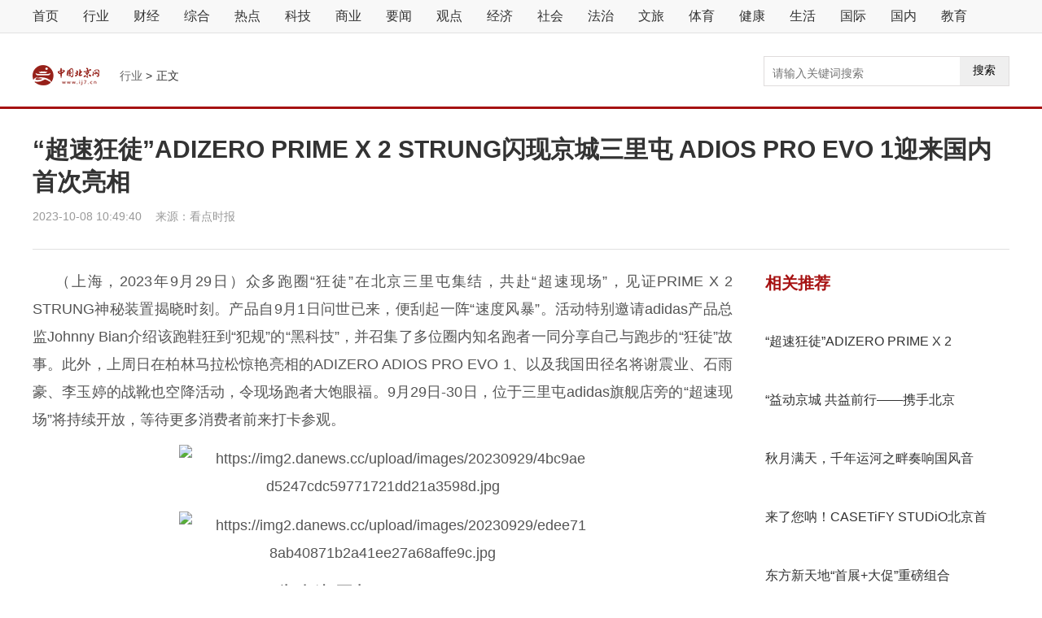

--- FILE ---
content_type: text/html
request_url: http://www.ij7.cn/hy/2023/1008/169188.html
body_size: 12305
content:
<!DOCTYPE html>
<html>
<head>
    <meta charset="UTF-8">
    <meta http-equiv="Content-Type" content="text/html; charset=utf-8" />
    <title>“超速狂徒”ADIZERO PRIME X 2 STRUNG闪现京城三里屯 ADIOS PRO EVO 1迎来国内首次亮相 - 中国北京网</title>
    <meta name="description" content="（上海，2023年9月29日）众多跑圈&ldquo;狂徒&rdquo;在北京三里屯集结，共赴&ldquo;..." />
    <meta name="keywords" content="明天网" />
    <link rel="stylesheet" href="http://www.cjcnn.com/static_3/css/neat_2.css">
    <link rel="stylesheet" href="http://www.cjcnn.com/static_3/css/dom_2.css">
    <script src="http://www.cjcnn.com/static_3/js/jquery.min.js"></script>
    <link rel="shortcut icon" type="image/x-icon" href="http://www.cjcnn.com/static_3/logo/ico_ij7.png"/>
    <base target="_blank">
</head>
<body>
<!-- 头部 -->
<div class="header" style="border-bottom: 3px solid #A61111;">
    <div class="navBox">
        <ul class="nav">
            <li class="first"><a href="http://www.ij7.cn/?b=0" target="_blank">首页</a></li>
                                    <li><a href="http://www.ij7.cn/hy/" target="_blank">行业</a></li>
                        <li><a href="http://www.ij7.cn/cj/" target="_blank">财经</a></li>
                        <li><a href="http://www.ij7.cn/zh/" target="_blank">综合</a></li>
                        <li><a href="http://www.ij7.cn/rd/" target="_blank">热点</a></li>
                        <li><a href="http://www.ij7.cn/kj/" target="_blank">科技</a></li>
                        <li><a href="http://www.ij7.cn/sy/" target="_blank">商业</a></li>
                        <li><a href="http://www.ij7.cn/yaowen/" target="_blank">要闻</a></li>
                        <li><a href="http://www.ij7.cn/guandian/" target="_blank">观点</a></li>
                        <li><a href="http://www.ij7.cn/jingji/" target="_blank">经济</a></li>
                        <li><a href="http://www.ij7.cn/shehui/" target="_blank">社会</a></li>
                        <li><a href="http://www.ij7.cn/fazhi/" target="_blank">法治</a></li>
                        <li><a href="http://www.ij7.cn/wenlv/" target="_blank">文旅</a></li>
                        <li><a href="http://www.ij7.cn/tiyu/" target="_blank">体育</a></li>
                        <li><a href="http://www.ij7.cn/jiankang/" target="_blank">健康</a></li>
                        <li><a href="http://www.ij7.cn/shenghuo/" target="_blank">生活</a></li>
                        <li><a href="http://www.ij7.cn/guoji/" target="_blank">国际</a></li>
                        <li><a href="http://www.ij7.cn/guonei/" target="_blank">国内</a></li>
                        <li><a href="http://www.ij7.cn/jiaoyu/" target="_blank">教育</a></li>
                                </ul>
    </div>
    <div class="head">
        <!-- logo -->
        <div class="logo"> <a href="http://www.ij7.cn/?b=0"> <img src="http://www.cjcnn.com/static_3/logo/logo_ij7_1.png" alt="logo"> </a> </div>
        <ul>
            <li> <a href="http://www.ij7.cn/hy/" target="_blank"> 行业</a> > </li>
            <li> 正文 </li>
        </ul>

        <div class="searchdiv">
            <form action="http://www.duosou.net/" method="get" target="_blank">
                <input type="text" class="searchinput" name="keyword" id="keyword" placeholder="请输入关键词搜索" onfocus="autofocuss()" autocomplete="off">
                <button class="btnsearch">搜索</button>
            </form>
        </div>
        <style>
            .searchdiv {width: 300px;height: 35px;border: 1px solid #dfdcdc;position: relative;float: right;top: 27.5px;}
            .searchinput {border: 0px;outline: none;padding: 12px 0px 0 10px;width: 86%;overflow: hidden;}
            .searchlabel {position: absolute;left: 10px;top: 6px;white-space: nowrap;cursor: text;color: #ccc;}
            .btnsearch {width: 20%;height: 35px;display: block;position: absolute;top: 0px;right: 0;border: 0px;cursor: pointer;}
            .con{text-indent: 2em;}
            .con img{max-width: 500px !important;height: auto !important;margin: auto;display: block;}
            .content ul.newslists li .title h3{line-height: 20px;}
            .weixinfx{width: 30px;height: 30px;position: absolute;right: 10px;top: 20px;display: none;cursor: pointer;}
            .weixinfx img{width: 100%;height: 100%;}
            #CuPlayer:hover .weixinfx{display: block;}
            .wx2wm{background-color: #000;width: 300px;height: 300px;position: absolute;left: 50%;top:40px;cursor: pointer;margin-left:-150px;z-index: 9;display: none;opacity: 0.8;}
            .wx2wm span{margin-top: 20px;width: 100%;display: inline-block;text-align: center;color:#ccc;font-size: 14px;padding-bottom: 20px;}
            .wx2wm img{display: block;margin: 0 auto;width: 110px!important;height: 110px!important;}
            .mzsm{font-size: 16px;line-height: 26px;color: #555;word-wrap: break-word;text-align: justify;padding: 13px 0;margin-top: 30px;}
        </style>
    </div>
</div>
<!-- 头部 end -->
<div class="content Sidebar">
    <div class="topBox">
        <h1>“超速狂徒”ADIZERO PRIME X 2 STRUNG闪现京城三里屯 ADIOS PRO EVO 1迎来国内首次亮相</h1>
        <div class="timeBox"> <span class="time">2023-10-08 10:49:40</span> <span class="source">来源：<a>看点时报</a></span>

        </div>
    </div>
    <div class="leftCon">
        <div class="con" style="text-indent: 2em;">
            <script type="text/javascript" src="http://www.cjcnn.com/static_3/js/swfobject.js"></script>
            <script type="text/javascript" src="http://www.cjcnn.com/static_3/js/action.js" ></script>

            <!--酷播v4.0列表免费版 代码开始-->
            <p>（上海，2023年9月29日）众多跑圈“狂徒”在北京三里屯集结，共赴“超速现场”，见证PRIME X 2 STRUNG神秘装置揭晓时刻。产品自9月1日问世已来，便刮起一阵“速度风暴”。活动特别邀请adidas产品<span class="keyword">总监Johnny Bian介绍该跑鞋狂到“犯规”的“黑科技”，并召集了多位圈内知名跑者一同分享自己与跑步的“狂徒”故事。此外，上周日在柏林马拉松惊艳亮相的ADIZERO ADIOS PRO <span class="keyword">EVO 1、以及我国田径名将谢震业、石雨豪、李玉婷的战靴也空降活动，令现场跑者大饱眼福。9月29日-30日，位于三里屯adidas旗舰店旁的“超速现场”将持续开放，等待更多消费者前来打卡参观。</p><p style="text-align: center;"><img alt="https://img2.danews.cc/upload/images/20230929/4bc9aed5247cdc59771721dd21a3598d.jpg" src="https://img2.danews.cc/upload/images/20230929/4bc9aed5247cdc59771721dd21a3598d.jpg"/></p><p style="text-align: center;"><img alt="https://img2.danews.cc/upload/images/20230929/edee718ab40871b2a41ee27a68affe9c.jpg" src="https://img2.danews.cc/upload/images/20230929/edee718ab40871b2a41ee27a68affe9c.jpg"/></p><p><strong>ADIZERO PRIME X 2 STRUNG：为“超速”而生</strong></p><p>9月28日下午2点20分，ADIZERO PRIME X 2 STRUNG“超速”现场媒体日活动正式开始。时间静止、大幕落下，活动主装置终于揭开其神秘面纱，专为“超速”而生的ADIZERO PRIME X 2 STRUNG迎来了“破晓”时刻。由数十根红线牵引着的“超速狂徒”好似在半空悬浮，下方是向众多跑者征集来的百只ADIZERO系列旧鞋。装置利用红线将跑者旧鞋、ADIZERO PRIME X 2 STRUNG以及品牌标志串联，呼应该产品在研发阶段对于ADIZERO系列跑鞋实验数据的结合和应用。</p><p style="text-align: center;"><img alt="https://img2.danews.cc/upload/images/20230929/d876963b66af256da60d71aaff3c3309.jpg" src="https://img2.danews.cc/upload/images/20230929/d876963b66af256da60d71aaff3c3309.jpg"/></p><p style="text-align: center;"><img alt="https://img2.danews.cc/upload/images/20230929/63e01c9ff3819fdaf0717918920639fb.jpg" src="https://img2.danews.cc/upload/images/20230929/63e01c9ff3819fdaf0717918920639fb.jpg"/></p><p>这双搭载“3+2”颠覆<span class="keyword">性中底结构的“超速狂徒”集结“狂劲推”、“狂轻弹”、“狂贴合”三大属<span class="keyword">性，实现缓冲力劲升24%、回弹劲升8%的革新突破。活动特别邀请到了adidas产品<span class="keyword">总监向现场跑者一同分享产品背后的故事。</p><p style="text-align: center;"><img alt="https://img2.danews.cc/upload/images/20230929/8734f996fec8062c4fd26d6a20467bd2.jpg" src="https://img2.danews.cc/upload/images/20230929/8734f996fec8062c4fd26d6a20467bd2.jpg"/></p><p>与AIDZERO PRIME X 2 STRUNG同步上新的还有“万金油”ADIZERO BOSTON 12、“纪录粉碎机”ADIZERO ADIOS PRO 3等ADIZERO系列的多款新配色。前者加持有LIGHTSTRIKE PRO、LIGHTSTRIKE 2.0双层泡棉，以及ENERGYRODS 2.0全掌一体式能量玻纤柱，助力跑者放胆备赛。后者不仅在发售前五个月内助力运动员摘得三大马拉松关键头衔，更是“破纪录成瘾”——在一年多时间里助力运动员连破6次世界纪录。</p><p style="text-align: center;"><img alt="https://img2.danews.cc/upload/images/20230929/ff36ecfc008239a998e6df576e2eb5d7.jpg" src="https://img2.danews.cc/upload/images/20230929/ff36ecfc008239a998e6df576e2eb5d7.jpg"/></p><p><strong>ADIOS PRO <span class="keyword">EVO 1国内首秀 田径名将战靴空降现场</strong></p><p>此次活动的又一亮点便是100只来自跑者的ADIZERO系列旧鞋。这些“老朋友”都承载着跑者的独家记忆，其中有4位跑者的旧鞋故事在陈列<span class="keyword">台上进行了展出。无论是争夺荣誉、创造PB，还是共同开启人生新阶段，跑者与ADIZERO旧鞋之间的深厚情谊令人动容。</p><p style="text-align: center;"><img alt="https://img2.danews.cc/upload/images/20230929/2b93f4347e1c193b52bc8d8e8a80648d.jpg" src="https://img2.danews.cc/upload/images/20230929/2b93f4347e1c193b52bc8d8e8a80648d.jpg"/></p><p>除素人跑者旧鞋外，活动还迎来了ADIZERO ADIOS PRO <span class="keyword">EVO 1在国内的首次亮相。该产品自问世以来力求连战连捷，先是助力肯尼亚名将Peres Jepchirchir摘得2023英国大北跑桂冠；随后又帮助Tigist Assefa在柏林马拉松成功卫冕，将原有女子马拉松世界纪录提高2分11秒，并正式宣告人类女子全马进入“211”时代。该跑鞋138g（UK8.5）的重量也向外界展示了竞速跑鞋轻量化的未来。</p><p style="text-align: center;"><img alt="https://img2.danews.cc/upload/images/20230929/5ec0b6ebeab5e4d9f667afa86fe8b28c.jpg" src="https://img2.danews.cc/upload/images/20230929/5ec0b6ebeab5e4d9f667afa86fe8b28c.jpg"/></p><p>除此之外，我国田径名将谢震业、石雨豪和李玉婷的战靴也在活动中进行了展出。2019年，谢震业在国际田联钻石联赛中以19.88的成绩缔造了新亚洲纪录。当时，他上脚的ADIZERO PRIME SP2空降现场，吸引众多“狂徒”拍照打卡。石雨豪的战靴ADIZERO LONG JUMP既见证了他个人最好成绩，也陪伴他度过了艰难的伤病康复期。陈列中ADIZERO PRIME SP2这双战靴也赋予了李玉婷力量，她曾在遭遇伤病时深情流露“与其说穿上它会跑多快，不如说我多想快点穿上它。”</p><p style="text-align: center;"><img alt="https://img2.danews.cc/upload/images/20230929/3e4259fb79ad52d833911db1a579f0a5.jpg" src="https://img2.danews.cc/upload/images/20230929/3e4259fb79ad52d833911db1a579f0a5.jpg"/></p><p><strong>“狂徒”分享精彩纷呈 多样玩法打卡“超速现场”</strong></p><p>“狂徒基因”分享会特别邀请到三位跑圈知名“狂徒”：老张的鞋、不惑跑者-佳哥、跑者小艺博士，登<span class="keyword">台分享他们的“狂徒”故事。“装备狂”老张的鞋亲身体验<span class="keyword"><span class="keyword">近千双鞋，不言其他，只为热爱。“纪录狂”不惑跑者-佳哥即便面对跟腱断裂的严重伤病，依然选择踏上跑道重新出发，并用纹身纪录每一次PB。对于即将到来的北京马拉松，他将向国一的目标发起冲击。跑者小艺博士始终秉持对跑步的热情和态度，她曾奔跑15公里去民政局领证。跑步于她，就是生活。正如她所言“我为跑步而生。”</p><p style="text-align: center;"><img alt="https://img2.danews.cc/upload/images/20230929/7024fe96496d9010e838b9f2ae4bb198.jpg" src="https://img2.danews.cc/upload/images/20230929/7024fe96496d9010e838b9f2ae4bb198.jpg"/></p><p>活动还设有三大“证据”现场供“狂徒”打卡解密：“狂徒”影像、“超速”残影以及“超速”线索。到场“狂徒”既可以手持ADIZERO PRIME X 2STUNG体验专属“美式监狱风”照片，还可以亲自上脚体验产品，获取自己的“超速”残影。此外，“狂徒”可以利用现场道具进行手工DIY，共同绘制“超速”线索墙。</p><p style="text-align: center;"><img alt="https://img2.danews.cc/upload/images/20230929/e3ba775c5ca3403d3f84bd3f47e27b79.jpg" src="https://img2.danews.cc/upload/images/20230929/e3ba775c5ca3403d3f84bd3f47e27b79.jpg"/></p><p style="text-align: center;"><img alt="https://img2.danews.cc/upload/images/20230929/712b458039a0857be66d7dcaf89ed41a.jpg" src="https://img2.danews.cc/upload/images/20230929/712b458039a0857be66d7dcaf89ed41a.jpg"/></p><p style="text-align: center;"><img alt="https://img2.danews.cc/upload/images/20230929/052af45ae5d953389f3808a6c736716c.jpg" src="https://img2.danews.cc/upload/images/20230929/052af45ae5d953389f3808a6c736716c.jpg"/></p><p>“超速现场”将于9月29号-30号持续开放，具体时间如下：10：30-21：00，欢迎更多消费者前来打卡体验！</p><p>更多活动现场图片素材请点击以下链接获取：https://pan.baidu.com/s/17GuPfjQ54jBJNR4Q05p9rQ?pwd=1234【提取码: 1234】</p><p><strong>关于ADIZERO</strong></p><p>ADIZERO的传奇故事始于2008年的柏林，彼时“长跑皇帝”格布雷塞拉西穿着ADIZERO ADIOS第一代出战，打破了自己的马拉松世界纪录，并成为了人类历<span class="keyword">史上首个突破马拉松比赛2小时04分大关的人。在这场载入史册的比赛中，ADIZERO ADIOS开始为世人所熟知，在跑鞋领域崭露头角。在那传奇之日的此后十年间，ADIZERO陆续推出了ADIZERO ADIOS PRO 2、ADIZERO BOSTON 10、ADIZERO PRIME X、ADIZERO TAKUMI SEN 8、ADIZERO ADIOS PRO 3、ADIZERO PRIME X STRUNG、ADIZERO SL、ADIZERO TAKUMI SEN 9、ADIZERO BOSTON 12、ADIZERO ADIOS 8、ADIZERO PRIME X 2 STRUNG以及最新的ADIOS PRO <span class="keyword">EVO1。</p><p><strong>关于阿迪达斯跑步</strong></p><p>阿迪达斯跑步专注于研发创新科技以帮助跑者提升运动表现。其于2013年推出的BOOST科技，不仅改变了跑步行业，也巩固了阿迪达斯在跑步品类中的地位。如今，阿迪达斯已为全球跑者推出一系列优良的专业跑鞋，如ADIZERO、ULTRABOOST、adidas 4D等系列产品等均为跑者带来良好的跑步体验。获取更多阿迪达斯跑步资讯，可上新浪<span class="keyword">微博关注@adidas及@adidasRunning，或关注adidas官方<span class="keyword">微信公众号。</p><p><strong>关于阿迪达斯官方APP</strong></p><p>阿迪达斯官方APP是阿迪达斯专为颠覆尖货购物体验而打造的手机购物应用程序，消费者可于阿迪达斯官方APP内掌握运动尖货的一手发售信息，实现“抢先预约 高调炫鞋”。消费者使用阿迪达斯官方APP内的搜索框，可以一键拍照了解产品信息。</p><p>
 
	</p><p style="color:#000;font-weight: bold;font-size: 15px;"><br/></p>                        <div> <span class="responsible_editor"> 责任编辑：{ij7} </span> </div>
            <link href="http://www.cjcnn.com/static_3/css/flip.css" rel="stylesheet" type="text/css">
        </div>

        <!-- B通栏 -->
        <div class="ad mt30">
                    </div>

        <!-- 为你推荐 -->
        <ul class="newslists mt20">
            <h2>
                <span>为您推荐</span>
            </h2>

                        <li>
                <div class="img">
                    <img src="https://img2.danews.cc/upload/images/20230929/4bc9aed5247cdc59771721dd21a3598d.jpg" alt="">
                </div>
                <div class="title">
                    <h3><a href="http://www.ij7.cn/hy/2023/1008/169188.html" target="_blank">“超速狂徒”ADIZERO PRIME X 2 STRUNG闪现京城三里屯 ADIOS PRO EVO 1迎来国内首次亮相</a></h3>
                    <span class="keybox">
						（上海，2023年9月29日）众多跑圈&ldquo;狂徒&rdquo;在北京三里屯集结，共赴&ldquo;   
					</span>
                </div>
            </li>
                                    <li>
                <div class="title" style="width: auto;">
                    <h3><a href="http://www.ij7.cn/hy/2023/1005/169171.html" target="_blank">培养复合型人才，优路教育发挥职业教育力量</a></h3>
                    <span class="keybox">
						近日，深圳六部门印发《加强现代建筑业人才队伍建设助力行业高质量   
					</span>
                </div>
            </li>
                                    <li>
                <div class="title" style="width: auto;">
                    <h3><a href="http://www.ij7.cn/hy/2023/0930/169155.html" target="_blank">月满京城，情系中华 北京市通州区亲子游园会、运河游船夜游会精彩不断</a></h3>
                    <span class="keybox">
						9月29日至10月1日，2023&ldquo;遇见&middot;运河&rdquo;城市探访系列活动之&ldquo;FUN享时   
					</span>
                </div>
            </li>
                                    <li>
                <div class="img">
                    <img src="https://qnimg.meijiedaka.com/upload/images/20230929/5cbc7aa9386736e8efc5b7ea9a4e3270.png" alt="">
                </div>
                <div class="title">
                    <h3><a href="http://www.ij7.cn/hy/2023/0929/169134.html" target="_blank">“益动京城 共益前行——携手北京体彩益起助学”  走进光爱学校活动圆满结束</a></h3>
                    <span class="keybox">
						9月28日下午，北京市体育彩票管理中心在顺义光爱学校开展了&ldquo;益动京   
					</span>
                </div>
            </li>
                                    <li>
                <div class="title" style="width: auto;">
                    <h3><a href="http://www.ij7.cn/hy/2023/0928/169102.html" target="_blank">中秋国庆聚会“新”模式，一站式吃喝玩乐洗尽在北京水裹汤泉！</a></h3>
                    <span class="keybox">
						北京水裹汤泉一站式吃喝玩乐洗到底是什么神仙生活丰腴的大闸蟹膏肥   
					</span>
                </div>
            </li>
                                    <li>
                <div class="img">
                    <img src="http://www.xnnews.com.cn/zxsd25178/zx/202309/W020230928357854760381.png" alt="">
                </div>
                <div class="title">
                    <h3><a href="http://www.ij7.cn/hy/2023/0928/169081.html" target="_blank">秋月满天，千年运河之畔奏响国风音乐盛宴</a></h3>
                    <span class="keybox">
						秋月满天秋水长，千年运河古曲扬。9月27日晚，由北京市通州区文化和   
					</span>
                </div>
            </li>
                                    <li>
                <div class="img">
                    <img src="https://img.cnmtpt.com/UEditor/Picfile/20230927/6383142982510810203771589.png" alt="">
                </div>
                <div class="title">
                    <h3><a href="http://www.ij7.cn/hy/2023/0927/169068.html" target="_blank">来了您呐！CASETiFY STUDiO北京首店，正式登陆三里屯太古里！</a></h3>
                    <span class="keybox">
						(2023年9月27日)CASETiFY STUDiO &ldquo;城市巡玩&rdquo; 新一站&mdash;&mdash;北京正   
					</span>
                </div>
            </li>
                                    <li>
                <div class="img">
                    <img src="https://aliypic.oss-cn-hangzhou.aliyuncs.com/Uploadfiles/20230926/2023092610460934.001.png" alt="">
                </div>
                <div class="title">
                    <h3><a href="http://www.ij7.cn/hy/2023/0926/169023.html" target="_blank">东方新天地“首展+大促”重磅组合 带热国庆长假消费</a></h3>
                    <span class="keybox">
						摘要：中秋+国庆，即将迎来连续8天的长假，伴随着对这个&ldquo;PLUS版黄   
					</span>
                </div>
            </li>
                                    <li>
                <div class="img">
                    <img src="http://www.meitihuiclub.com/uploads/image/20230925/1695624009159068.png" alt="">
                </div>
                <div class="title">
                    <h3><a href="http://www.ij7.cn/hy/2023/0925/169016.html" target="_blank">华德眼科：白内障拖延不治可能带来什么危害？</a></h3>
                    <span class="keybox">
						白内障是指晶状体透明度降低或者颜色改变所导致的光学质量下降的退   
					</span>
                </div>
            </li>
                                    <li>
                <div class="img">
                    <img src="http://zl.yisouyifa.com/ueditor/php/upload/image/20230925/1695610879132255.png" alt="">
                </div>
                <div class="title">
                    <h3><a href="http://www.ij7.cn/hy/2023/0925/169013.html" target="_blank">2023小红书百万竞钓赛京津冀邀请赛盛大开启，再度迎来钓手争霸</a></h3>
                    <span class="keybox">
						体育界有乒乓天团，文学界有作家天团，外交界有外交天团&hellip;&hellip;这些天   
					</span>
                </div>
            </li>
                                    <li>
                <div class="img">
                    <img src="https://aliypic.oss-cn-hangzhou.aliyuncs.com/Uploadfiles/20230922/2023092214240824.001.png" alt="">
                </div>
                <div class="title">
                    <h3><a href="http://www.ij7.cn/hy/2023/0924/169003.html" target="_blank">首届家国情怀主题微电影文化艺术盛典开幕</a></h3>
                    <span class="keybox">
						两弹一星铸国魂,家国情怀中国梦。2023年9月21日,由中华人民共和国国   
					</span>
                </div>
            </li>
                                    <li>
                <div class="img">
                    <img src="https://aliypic.oss-cn-hangzhou.aliyuncs.com/Uploadfiles/20230923/2023092314312987.001.jpeg" alt="">
                </div>
                <div class="title">
                    <h3><a href="http://www.ij7.cn/hy/2023/0923/168999.html" target="_blank">促进家校合作 澳门国际学校举办课程之夜</a></h3>
                    <span class="keybox">
						澳门国际学校（TIS）于9月14日及21日在校内举办面向家长的「课程之   
					</span>
                </div>
            </li>
                                    <li>
                <div class="img">
                    <img src="https://aliypic.oss-cn-hangzhou.aliyuncs.com/Uploadfiles/20230922/2023092209155095.001.jpeg" alt="">
                </div>
                <div class="title">
                    <h3><a href="http://www.ij7.cn/hy/2023/0922/168967.html" target="_blank">“九曲回响·武夷山国家公园电音节”激情上演！音乐盛宴带你感受武夷山的无限魅力</a></h3>
                    <span class="keybox">
						9月21日上午，由福建省文化和旅游厅、南平市人民政府主办的&ldquo;清新福   
					</span>
                </div>
            </li>
                                    <li>
                <div class="img">
                    <img src="http://img.toumeiw.cn/upload/doc/20230920/650a7e01920d5.png" alt="">
                </div>
                <div class="title">
                    <h3><a href="http://www.ij7.cn/hy/2023/0921/168957.html" target="_blank">点亮京城，北京十里河灯饰城23周年庆典即将启幕</a></h3>
                    <span class="keybox">
						时间悄然流逝，历经岁月洗礼。北京十里河灯饰城23周年庆典活动即将   
					</span>
                </div>
            </li>
                                    <li>
                <div class="title" style="width: auto;">
                    <h3><a href="http://www.ij7.cn/hy/2023/0920/168921.html" target="_blank">中邮消费金融科技赋能碳中和，践行绿色金融</a></h3>
                    <span class="keybox">
						伴随着3060目标的提出，&ldquo;碳中和、碳达峰&rdquo;成为政府和各行业使用的   
					</span>
                </div>
            </li>
                                    <li>
                <div class="img">
                    <img src="http://xinmeibao.oss-cn-hangzhou.aliyuncs.com/uploads/editor/20230920/1695175421678766.png" alt="">
                </div>
                <div class="title">
                    <h3><a href="http://www.ij7.cn/hy/2023/0920/168897.html" target="_blank">“爱家行动”，从现在，约未来！</a></h3>
                    <span class="keybox">
						大家保险第三届客服节活动正式启动。本届客服节活动继续延续&ldquo;爱家   
					</span>
                </div>
            </li>
                                    <li>
                <div class="img">
                    <img src="http://image.danews.cc/upload/doc/20230919/6509362b2bddb.png" alt="">
                </div>
                <div class="title">
                    <h3><a href="http://www.ij7.cn/hy/2023/0919/168896.html" target="_blank">“银河娱乐集团2023第十一届姚基金慈善赛” 赛前新闻发布会在澳门召开</a></h3>
                    <span class="keybox">
						9月16日，银河娱乐集团2023第十一届姚基金慈善赛于银河国际会议中心   
					</span>
                </div>
            </li>
                                    <li>
                <div class="img">
                    <img src="http://zl.yisouyifa.com/ueditor/php/upload/image/20230919/1695107838389845.png" alt="">
                </div>
                <div class="title">
                    <h3><a href="http://www.ij7.cn/hy/2023/0919/168887.html" target="_blank">路亚狂欢！小红书百万竞钓赛首轮预选赛顺利收官</a></h3>
                    <span class="keybox">
						近年来，钓鱼已经成为越来越多人喜爱的休闲运动。据中国钓鱼协会的   
					</span>
                </div>
            </li>
                                    <li>
                <div class="img">
                    <img src="http://xinmeibao.oss-cn-hangzhou.aliyuncs.com/uploads/editor/20230915/1694768634632677.jpg" alt="">
                </div>
                <div class="title">
                    <h3><a href="http://www.ij7.cn/hy/2023/0918/168868.html" target="_blank">2023年“金融消费者权益保护教育宣传月”活动开始啦！</a></h3>
                    <span class="keybox">
						九月果香，九月橘黄。金秋九月，是收获的季节，是充实人们篓筐的季   
					</span>
                </div>
            </li>
                                    <li>
                <div class="img">
                    <img src="https://qnimg.meijiedaka.com/20230915152135_920391694762495.jpeg" alt="">
                </div>
                <div class="title">
                    <h3><a href="http://www.ij7.cn/hy/2023/0916/168819.html" target="_blank">中建一局三公司北京通州老旧小区改造项目开展网络安全宣传周活动</a></h3>
                    <span class="keybox">
						为普及网络安全知识，增强广大用户的网络安全信息安全意识和防骗意   
					</span>
                </div>
            </li>
                                    <li>
                <div class="img">
                    <img src="https://www.fagaoba.com/static/upload/image/2023/09/13/1694574413805754.png" alt="">
                </div>
                <div class="title">
                    <h3><a href="http://www.ij7.cn/hy/2023/0915/168804.html" target="_blank">医疗百科：黏性骨轮廓支撑术</a></h3>
                    <span class="keybox">
						医疗百科：黏性骨轮廓支撑术黏性轮廓支撑术，是一种口腔种植手术过   
					</span>
                </div>
            </li>
                                    <li>
                <div class="img">
                    <img src="http://www.cnmyjj.cn/uploadfile/2022/0610/20220610113447353.jpg" alt="">
                </div>
                <div class="title">
                    <h3><a href="http://www.ij7.cn/guonei/2023/0912/168730.html" target="_blank">滦水润津40年 引滦入津工程沿线行：滦水清清入津来</a></h3>
                    <span class="keybox">
						11日，采访团一行来到黎河西铺段了解当地治理情况。而后来到2017年8月
					</span>
                </div>
            </li>
                                    <li>
                <div class="img">
                    <img src="http://www.xcctv.cn/uploadfile/2022/0610/20220610101001790.jpg" alt="">
                </div>
                <div class="title">
                    <h3><a href="http://www.ij7.cn/guonei/2023/0912/168729.html" target="_blank">朱雪莹领衔 天津蹦床队获全国蹦床冠军赛1金1银</a></h3>
                    <span class="keybox">
						津云新闻讯：9月10日，2023年全国蹦床冠军赛在江苏淮安落幕，奥运冠军
					</span>
                </div>
            </li>
                                    <li>
                <div class="img">
                    <img src="http://img.9774.com.cn/2022/0923/20220923111858214.jpg" alt="">
                </div>
                <div class="title">
                    <h3><a href="http://www.ij7.cn/guonei/2023/0912/168728.html" target="_blank">天津港保税区新增14家平行车试点企业 通关平行车总数占全国80%以上</a></h3>
                    <span class="keybox">
						天津北方网讯：日前，滨海新区商务和投资促进局公布了天津市2022&mdash;2023
					</span>
                </div>
            </li>
                                    <li>
                <div class="img">
                    <img src="http://img.dcgqt.com/2022/0610/20220610013548931.jpg" alt="">
                </div>
                <div class="title">
                    <h3><a href="http://www.ij7.cn/guonei/2023/0912/168727.html" target="_blank">C919大型客机飞抵乌鲁木齐 国产客机新疆演示飞行全面展开</a></h3>
                    <span class="keybox">
						记者从中国商用飞机有限责任公司(中国商飞)获悉，一架蓝绿涂装的国产C9
					</span>
                </div>
            </li>
                                    <li>
                <div class="img">
                    <img src="http://www.cnmyjj.cn/uploadfile/2022/0610/20220610113643710.jpg" alt="">
                </div>
                <div class="title">
                    <h3><a href="http://www.ij7.cn/guonei/2023/0912/168726.html" target="_blank">2023年国家网络安全宣传周开幕式举行</a></h3>
                    <span class="keybox">
						11日上午，由中央宣传部、中央网信办、教育部、工业和信息化部、公安部
					</span>
                </div>
            </li>
                                    <li>
                <div class="img">
                    <img src="http://img.haixiafeng.com.cn/2022/0923/20220923111052351.jpg" alt="">
                </div>
                <div class="title">
                    <h3><a href="http://www.ij7.cn/jiaoyu/2023/0912/168725.html" target="_blank">广州城市理工学院校领导慰问基层一线教师 向全校教师致以节日问候</a></h3>
                    <span class="keybox">
						在第39个教师节来临之际，9月7日-8日，广州城市理工学院党委书记杜小明
					</span>
                </div>
            </li>
                                    <li>
                <div class="img">
                    <img src="http://img.9774.com.cn/2022/0923/20220923111722594.jpg" alt="">
                </div>
                <div class="title">
                    <h3><a href="http://www.ij7.cn/jiaoyu/2023/0912/168724.html" target="_blank">辛杰同志任山东青年政治学院院长</a></h3>
                    <span class="keybox">
						9月8日上午，山东青年政治学院在图书馆学术报告厅召开全校中层以上干部
					</span>
                </div>
            </li>
                                    <li>
                <div class="img">
                    <img src="http://img.haixiafeng.com.cn/2022/0923/20220923111004374.jpg" alt="">
                </div>
                <div class="title">
                    <h3><a href="http://www.ij7.cn/jiaoyu/2023/0912/168723.html" target="_blank">郑丹凤同志任湖北医药学院党委书记</a></h3>
                    <span class="keybox">
						2023年9月9日，湖北医药学院召开干部教师大会。省委组织部宣布省委决定
					</span>
                </div>
            </li>
                                    <li>
                <div class="img">
                    <img src="http://img.haixiafeng.com.cn/2022/0923/20220923110953257.jpg" alt="">
                </div>
                <div class="title">
                    <h3><a href="http://www.ij7.cn/jiaoyu/2023/0912/168722.html" target="_blank">岳宝德同志任泰山学院党委书记</a></h3>
                    <span class="keybox">
						9月9日上午，泰山学院召开干部会议，宣布省委关于学校领导班子调整的决
					</span>
                </div>
            </li>
                                </ul>
    </div>
    <div class="rightSidebar">

        <!-- A矩形 -->
        <div class="ad mt30">
            <div class="adver_3"><script type="text/javascript" src="http://user.042.cn/adver/adver.js"></script><script type="text/javascript">getAdvert('.adver_3',1,'300px','300px');</script></div>        </div>

        <div class="xgtj mt20">
            <h2>
                相关推荐
            </h2>
            <ul class="mt15 xiangguantuijian">
                                <li>
                    <a href="http://www.ij7.cn/hy/2023/1008/169188.html" target="_blank"><img src="https://img2.danews.cc/upload/images/20230929/4bc9aed5247cdc59771721dd21a3598d.jpg" alt="" style="width:300px;height:200px;">
                        <span>&ldquo;超速狂徒&rdquo;ADIZERO PRIME X 2</span></a>
                </li>
                                <li>
                    <a href="http://www.ij7.cn/hy/2023/0929/169134.html" target="_blank"><img src="https://qnimg.meijiedaka.com/upload/images/20230929/5cbc7aa9386736e8efc5b7ea9a4e3270.png" alt="" style="width:300px;height:200px;">
                        <span>&ldquo;益动京城 共益前行&mdash;&mdash;携手北京</span></a>
                </li>
                                <li>
                    <a href="http://www.ij7.cn/hy/2023/0928/169081.html" target="_blank"><img src="http://www.xnnews.com.cn/zxsd25178/zx/202309/W020230928357854760381.png" alt="" style="width:300px;height:200px;">
                        <span>秋月满天，千年运河之畔奏响国风音</span></a>
                </li>
                                <li>
                    <a href="http://www.ij7.cn/hy/2023/0927/169068.html" target="_blank"><img src="https://img.cnmtpt.com/UEditor/Picfile/20230927/6383142982510810203771589.png" alt="" style="width:300px;height:200px;">
                        <span>来了您呐！CASETiFY STUDiO北京首</span></a>
                </li>
                                <li>
                    <a href="http://www.ij7.cn/hy/2023/0926/169023.html" target="_blank"><img src="https://aliypic.oss-cn-hangzhou.aliyuncs.com/Uploadfiles/20230926/2023092610460934.001.png" alt="" style="width:300px;height:200px;">
                        <span>东方新天地&ldquo;首展+大促&rdquo;重磅组合 </span></a>
                </li>
                                <li>
                    <a href="http://www.ij7.cn/hy/2023/0925/169016.html" target="_blank"><img src="http://www.meitihuiclub.com/uploads/image/20230925/1695624009159068.png" alt="" style="width:300px;height:200px;">
                        <span>华德眼科：白内障拖延不治可能带来</span></a>
                </li>
                                <li>
                    <a href="http://www.ij7.cn/hy/2023/0925/169013.html" target="_blank"><img src="http://zl.yisouyifa.com/ueditor/php/upload/image/20230925/1695610879132255.png" alt="" style="width:300px;height:200px;">
                        <span>2023小红书百万竞钓赛京津冀邀请赛</span></a>
                </li>
                                <li>
                    <a href="http://www.ij7.cn/hy/2023/0924/169003.html" target="_blank"><img src="https://aliypic.oss-cn-hangzhou.aliyuncs.com/Uploadfiles/20230922/2023092214240824.001.png" alt="" style="width:300px;height:200px;">
                        <span>首届家国情怀主题微电影文化艺术盛</span></a>
                </li>
                                <li>
                    <a href="http://www.ij7.cn/hy/2023/0923/168999.html" target="_blank"><img src="https://aliypic.oss-cn-hangzhou.aliyuncs.com/Uploadfiles/20230923/2023092314312987.001.jpeg" alt="" style="width:300px;height:200px;">
                        <span>促进家校合作 澳门国际学校举办课</span></a>
                </li>
                                <li>
                    <a href="http://www.ij7.cn/hy/2023/0922/168967.html" target="_blank"><img src="https://aliypic.oss-cn-hangzhou.aliyuncs.com/Uploadfiles/20230922/2023092209155095.001.jpeg" alt="" style="width:300px;height:200px;">
                        <span>&ldquo;九曲回响&middot;武夷山国家公园电音节</span></a>
                </li>
                
            </ul>
        </div>

        <!-- B矩形 -->
        <div class="ad mt30">
            <div class="adver_3"><script type="text/javascript" src="http://user.042.cn/adver/adver.js"></script><script type="text/javascript">getAdvert('.adver_3',1,'300px','300px');</script></div>        </div>

        <!-- 阅读排行 -->
        <div class="readingRankings mt30">
            <h2> 阅读排行 </h2>
            <ul class="lists">
                
                <li> <span></span> <a href="http://www.ij7.cn/jiaoyu/2023/0912/168721.html" target="_blank"> 吴君同志任德州学院党委书记</a> </li>
                
                <li> <span></span> <a href="http://www.ij7.cn/jiaoyu/2023/0912/168719.html" target="_blank"> 吴超仲同志任湖北文理学院党委书记</a> </li>
                
                <li> <span></span> <a href="http://www.ij7.cn/jiaoyu/2023/0912/168714.html" target="_blank"> 2024年度西北五省（自治区）空军招收飞行学员招生简章</a> </li>
                
                <li> <span></span> <a href="http://www.ij7.cn/jiaoyu/2023/0912/168713.html" target="_blank"> 2024年度安徽省空军招飞初选日程安排</a> </li>
                
                <li> <span></span> <a href="http://www.ij7.cn/cj/2023/0912/168712.html" target="_blank"> 人民币兑美元中间价调升162个基点</a> </li>
                
                <li> <span></span> <a href="http://www.ij7.cn/cj/2023/0912/168711.html" target="_blank"> 2023北外滩国际航运论坛将于9月22日开幕</a> </li>
                
                <li> <span></span> <a href="http://www.ij7.cn/cj/2023/0912/168710.html" target="_blank"> 华为终端BG CTO李小龙：坐飞机打卫星电话违反安全规定</a> </li>
                
                <li> <span></span> <a href="http://www.ij7.cn/jingji/2023/0912/168709.html" target="_blank"> 华统股份9月12日盘中涨幅达5%</a> </li>
                
                <li> <span></span> <a href="http://www.ij7.cn/hy/2023/0910/168677.html" target="_blank"> “和合仡佬风 多彩民族魂”——“魅力北京”中国仡佬族服饰文化展演在京举行</a> </li>
                
                <li> <span></span> <a href="http://www.ij7.cn/hy/2023/0910/168676.html" target="_blank"> 师徒带教、薪火相传，北京链家赋能经纪人专业成长</a> </li>
                

            </ul>
        </div>
        <!-- 阅读排行 end -->
    </div>
</div>
<!--<div class="footer">
  <div class="footCon ">

    <p class="mt20"> <a> 中国北京网版权所有</a> </p>
  </div>
</div-->
<div class="footer">
    <div class="footCon mt30">
        <P>291 32 36@qq.com</P>
        <p class="mt20"> <a> Copyright © 1998-2015 by 中国北京网版权 所有 </a><a href="https://beian.miit.gov.cn/#/Integrated/index" target="_blank">京ICP备12018864号-3</a> </p>
        <p><a href="http://www.ij7.cn/yyzz2020.html"> <img src="http://www.ij7.cn/20160225_ghs_v1.png"> 营业执照公示信息</a></p>
    </div>
</div>
<!-- cnzz推送 -->
<script>
    (function(){
        var bp = document.createElement('script');
        var curProtocol = window.location.protocol.split(':')[0];
        if (curProtocol === 'https') {
            bp.src = 'https://zz.bdstatic.com/linksubmit/push.js';
        }
        else {
            bp.src = '//push.zhanzhang.baidu.com/push.js';
        }
        var s = document.getElementsByTagName("script")[0];
        s.parentNode.insertBefore(bp, s);
    })();
</script>
<!-- 统计代码 -->
<script charset="UTF-8" language="javascript" src="//data.dzxwnews.com/a.php"></script>
</body>
</html>


--- FILE ---
content_type: text/css
request_url: http://www.cjcnn.com/static_3/css/dom_2.css
body_size: 3072
content:
/**************
*  2018-06-27  *
*              *
***************/

body{
    font-family: "Microsoft YaHei","微软雅黑", Arial, Helvetica, sans-serif;
}
.ad{
    width: 100%;
}
.ad img{
    width: 100%
}
.mt15{
    margin-top: 15px!important;
}
.mt20{
    margin-top: 20px!important;
}
.mt30{
    margin-top: 30px!important;
}
/*头部*/
.header{
    width: 100%;
    /*height: 130px;*/
    border-bottom: 1px solid #E1E1E1;
}
.header .head{
    width: 1200px;
    height: 90px;
    margin: 0 auto;
}
/*logo*/
.header .head .logo{
    /*width: 300px;
    height: 31px;
    float: left;
    padding-left: 5px;*/
}
.header .head .logo img{
    padding-top: 20px;
    float: left;
}
.header .adBox{
    margin: 0 auto;
    width: 1200px;
    margin-bottom: 10px;
}
.header .head .logo span{
    /*width:56px;*/
    padding: 0 5px;
    height: 27px;
    display: inline-block;
    float: left;
    line-height: 27px;
    font-size: 18px;
    color:#fff;
    background-color: #A61111;
    text-align: center;
    margin-top: 32px;
    margin-left: 10px;
}
.header .navBox{
    border-bottom: 1px solid #E1E1E1;
    background-color: #F8F8F8;
}
.header  ul.nav{
    width: 1200px;
    margin: 0 auto;
    height: 40px;
    line-height: 40px;
    
}
.header  ul.nav li{
    padding: 0 15px;
    text-align: center;
    font-size: 16px;
    float: left;
}
.header  ul.nav li.first{
    padding-left: 0;
}
.header  ul.nav li.last{
    padding-right: 0;
}
.header  ul.nav li a{
    color:#333;
    font-size: 16px;
}
.header .head>ul{
    width: 500px;
    height: 20px;
    float: left;
    margin-left: 20px;
    margin-top: 40px;
}
.header .head>ul li{
    float: left;
    padding-left: 5px;
    font-size: 14px;
    color:#333;
}
.header .head>ul li a{
    color:#666;
}
.header .head .r_box{
    width: 315px;
    height: 24px;
    border:1px solid #B2B2B2;
    float: right;
    margin-top: 36px;
    margin-right: 77px;
}
.header .head .r_box input{
    width: 258px;
    height: 24px;
    float: left;
    padding-left: 15px;
    border:none;
    outline:none;
    font-size: 12px;
    color:#ccc;
}
.header .head .r_box .searchBtn{
    width: 37px;
    height: 100%;
    float: right;
    background:url(../images/searchbtn.jpg);
    cursor: pointer;
}

.content{
    margin: 0 auto;
    /*overflow: hidden;*/
}
.content ul.newslists{
    width: 100%;
}
.content ul.newslists h2{
    font-size: 20px;
    color:#a61000;
    font-weight: bold;
    border-bottom: 1px solid #eee;
    height: 40px;
    line-height: 40px;
}
.content ul.newslists h2 span{
    display: inline-block;
    height: 40px;
    line-height: 40px;
    border-bottom: 2px solid #A61111;
}
.content ul.newslists li{
    width: 100%;
    padding: 20px 0;
    height: 115px;
    border-bottom: 1px solid #eee;
}
.content ul.newslists li .img{
    width: 200px;
    height: 115px;
    overflow: hidden;
    float: left;
    padding-right: 15px;
}
.content ul.newslists li .img img{
    width: 100%;
}
.content ul.newslists li .title{
    height: 100%;
    float: left;
    width: 630px;

}
.content ul.newslists li .title h3{
    font-size: 18px;
    height: 40px;
    line-height: 10px;
}
.content ul.newslists li .title h3 a{
    color:#555;
}
.content ul.newslists li .title .keybox{
    width: 100%;
    height: 30px;
    line-height: 30px;
    font-size: 14px;
    float: left;
}
.content ul.newslists li .title .keybox a{
    display: inline-block;
    padding-right: 5px;
    color:#888;
}
.content ul.newslists li .title .keybox .time{
    display: inline-block;
    margin-left: 10px;
    padding-left: 10px;
    border-left: 1px solid #D1D1D1;
    color:#888;
}
.content ul.newslists li .title .keybox .share{
    width: 40px;
    height: 20px;
    float: right;
    background:#fff url(../images/share.png) no-repeat;
    padding-left: 20px;
    color:#888;
    cursor: pointer;
    position: relative;
}
.content ul.newslists li .title .keybox .share:hover .shareBox{
    display: block;
}
.content ul.newslists li .title .keybox .share .shareBox{
    width: 70px;
    height: 88px;
    position: absolute;
    background:#fff url(../images/k.png) no-repeat;
    bottom: 20px;right: 5px;
    display: none
}
.content ul.newslists li .title .keybox .share .shareBox a{
    display: block;
}

.content ul.newslists li .title .keybox .share .shareBox div{
    height: 16px;
    font-size: 12px;
    color:#888;
    text-align: center;
    margin: 8px 0;
    padding-left: 20px;
    width: 42px;
    margin-left: 3px;
}
.content ul.newslists li .title .keybox .share .shareBox .weibo{
    background:#fff url(../images/wb.png) 10px 0 no-repeat;
}
.content ul.newslists li .title .keybox .share .shareBox .qqkongjian{
    background:#fff url(../images/qqkongjian.png) 10px 0 no-repeat;
}
.content ul.newslists li .title .keybox .share .shareBox .weixin{
    background:#fff url(../images/wx.png) 10px 0 no-repeat;
}
.content ul.newslists li .title .keybox .share .shareBox .weixin .ewm{
    width: 120px;
    max-width: 120px;
    height: 160px;
    position: absolute;
    /*background-color: #ccc;*/
    top:105px;
    left: -25px;
    display: none;
    padding-left: 0px;
    z-index: 9;
    background-color:#fff;
}
.content ul.newslists li .title .keybox .share .shareBox .weixin:hover .ewm{
    display: block;
    font-size: 12px;
    text-align: center;
    color:#888;
}
.content ul.newslists li .title .keybox .share .shareBox .weixin .ewm img{
    padding-bottom: 5px;
    width: 100%;
}
.content ul.newslists li.imgNone .title{
    height: 100%;
    float: left;
    width: 100%;
}
.content ul.newslists li.borNone{
    border:none;
}
.NoSidebar{
    width: 1000px;
}
.Sidebar{
    width: 1200px;
    overflow: hidden;
}
.content .topBox{
    width: 100%;
    border-bottom: 1px solid #E1E1E1;
    padding-bottom: 10px;
}
.content .topBox h1{
    font-size: 35px;
    color:#333;
    /*height: 40px;*/
    line-height: 40px;
    margin-top: 30px;
    font-weight: bold;
}
.Sidebar .topBox h1{
    font-size: 30px;
}
.content .topBox .timeBox{
    width: 100%;
    height: 40px;
    line-height: 20px;
    margin-top: 40px;
}
.Sidebar .topBox .timeBox{
    margin-top: 12px;
}
.content .topBox .timeBox span{
    font-size: 14px;
    color:#999;
    height: 100%;
    line-height: 20px;
    padding-right: 13px;
}
.content .topBox .share{
    width: 180px;
    float: right;
    height: 30px;
    line-height: 30px;
}
.Sidebar .topBox .share{
    width: 530px;
}
.content .topBox .share>span{
    float: left;
    line-height: 30px;
    padding-right: 0
}
.content .topBox .share:hover .shareBox{
    display: block;
}
.content .topBox .share .shareBox{
    width: 120px;
    height: 30px;
    float: left;
    /*background:#fff url(../images/k.png) no-repeat;*/
}
.Sidebar .topBox .share .shareBox{
    width: 300px;
}

.content .topBox .share .shareBox a{
    display: block;
    float: left;
}

.content .topBox .share .shareBox div{
    height: 30px;
    font-size: 14px;
    color:#888;
    text-align: center;
    width: 30px;
    float: left;
    padding-right: 10px;
}
.content .topBox .share .shareBox .weibo{
    background:#fff url(../images/wb.jpg)  no-repeat;
}
.content .topBox .share .shareBox .qqkongjian{
    background:#fff url(../images/qqkj.jpg) no-repeat;
}
.content .topBox .share .shareBox .weixin{
    background:#fff url(../images/wx.jpg)  no-repeat;
    position: relative;
    cursor: pointer;
}
.content .topBox .share .shareBox .weixin .ewm{
    width: 120px;
    max-width: 120px;
    height: 160px;
    /*background-color: #ccc;*/
    top:50px;
    position: absolute;
    left: -30px;
    padding-left: 0px;
    z-index: 9;
    background-color:#fff;
    font-size: 14px;
    color:#888;
    display: none;
}
.content .topBox .share .shareBox .weixin:hover .ewm{
    display: block;
    text-align: center;
    color:#888;
}
.content .topBox .share .shareBox .weixin .ewm img{
    padding-bottom: 5px;
    width: 100%;
}
.Sidebar .leftCon{
    width: 860px;
    float: left;
}
.content .con{
    width: 100%;
    padding-top: 15px;
}
.content .con p{
    font-size: 18px;
    line-height: 34px;
    color:#555;
    word-wrap: break-word;
    text-align: justify;
    padding:7px 0; 
}
.content .con .responsible_editor{
    float: right;
    color:#000;
    font-size: 18px;
}
.content .con p.videoBox{
    width: 100%;
    height: 560px;
}
.content .con p img{
    display: block;
    margin:0 auto;
    /*margin-top: 15px;*/
    max-width: 100%;
    /*width: 600px!important;;*/
}
.content .con p span.title{
    font-size: 16px;
    line-height: 35px;
    color:#333;
    display: block;
    text-align: center;
    height: 27px;
    line-height: 20px;
    margin-top: 10px;
}
.content .con p.mzsm{
    clear: both;
    font-size: 13px;
}
.content .con p.mzsm b{
    color:#000;
}
/*右侧侧栏*/
.Sidebar  .rightSidebar{
    width: 300px;
    float: right;
}
.Sidebar  .rightSidebar .ewmBox{
    width: 240px;
    padding: 0 30px;
    height: 175px;
    padding-top: 15px;
    background-color: #F7F5F5;
    position: relative;
}
.Sidebar  .rightSidebar .ewmBox ul{
    width: 95px;
    float: right;
}
.Sidebar  .rightSidebar .ewmBox ul li{
    width: 100%;
    height: 33px;
    font-size: 14px;
    margin-bottom: 12px;
    float: left;
    color: #fff;
    line-height: 33px;
    text-align: center;
    cursor: pointer;
}
.Sidebar  .rightSidebar .ewmBox ul li.wx{
    background-color: #8AC41A;
}
.Sidebar  .rightSidebar .ewmBox ul li.wb{
    background-color: #F36161;
}
.Sidebar  .rightSidebar .ewmBox ul li.ipone{
    background-color: #F7C042;
}
.Sidebar  .rightSidebar .ewmBox ul li img{
    position: absolute;
    top:15px;
    left: 30px;
    opacity:0;
    filter: alpha(opacity=0);
    -webkit-transition: opacity .4s ease-in-out;
    -moz-transition: opacity .4s ease-in-out;
    -o-transition: opacity .4s ease-in-out;
    transition: opacity .4s ease-in-out;
}
.Sidebar  .rightSidebar .ewmBox ul li .img{
    opacity: 1;
}
.Sidebar  .rightSidebar .ewmBox ul li:hover img{
    opacity: 1;
}
/*阅读排行*/
.Sidebar .rightSidebar .readingRankings{
    width: 100%;

}
.Sidebar .rightSidebar .readingRankings h2{
    width: 100%;
    height: 26px;
    line-height: 22px;
    font-size: 20px;
    color: #A61111;
    font-weight: bold;
}
.Sidebar .rightSidebar .readingRankings h2 a{
    
}
.Sidebar .rightSidebar .readingRankings ul.lists{
    width: 100%;
}
.Sidebar .rightSidebar .readingRankings ul.lists li{
    width: 100%;
    font-size: 14px;
    margin-top: 15px;
    overflow: hidden;
}
.Sidebar .rightSidebar .readingRankings ul.lists li span{
    float: left;
    width: 20px;
    color:#999999;
    font-weight: bold;
    font-size: 16px;
    height: 18px;
    line-height: 20px;
    /*background: url(../images/zhw_tb_num.png) 2px -67px no-repeat;;*/

}
.Sidebar .rightSidebar .readingRankings ul.lists li:nth-child(1) span{
    background: url(../images/zhw_tb_num.png) 2px -70px no-repeat;;
    color:#FF0000;
}
.Sidebar .rightSidebar .readingRankings ul.lists li:first-child span{
    background: url(../images/zhw_tb_num.png) 2px -70px no-repeat;;
    color:#FF0000;
}
.Sidebar .rightSidebar .readingRankings ul.lists li:nth-child(2) span{
    background: url(../images/zhw_tb_num.png) 2px -85px no-repeat;;
    color:#EE3030;
}
.Sidebar .rightSidebar .readingRankings ul.lists li+li span{
    background: url(../images/zhw_tb_num.png) 2px -85px no-repeat;;
    color:#EE3030;
}
.Sidebar .rightSidebar .readingRankings ul.lists li:nth-child(3) span{
    background: url(../images/zhw_tb_num.png) 2px -104px no-repeat;;
    color:#EE3030;
}
.Sidebar .rightSidebar .readingRankings ul.lists li+li+li span{
    background: url(../images/zhw_tb_num.png) 2px -104px no-repeat;;
    color:#EE3030;
}
.Sidebar .rightSidebar .readingRankings ul.lists li:nth-child(4) span{
    background: url(../images/zhw_tb_num.png) 2px -122px no-repeat;;
    color:#999999;
}
.Sidebar .rightSidebar .readingRankings ul.lists li+li+li+li span{
    background: url(../images/zhw_tb_num.png) 2px -122px no-repeat;;
    color:#999999;
}
.Sidebar .rightSidebar .readingRankings ul.lists li:nth-child(5) span{
    background: url(../images/zhw_tb_num.png) 2px -139px no-repeat;;
    color:#999999;
}
.Sidebar .rightSidebar .readingRankings ul.lists li+li+li+li+li span{
    background: url(../images/zhw_tb_num.png) 2px -139px no-repeat;;
    color:#999999;
}
.Sidebar .rightSidebar .readingRankings ul.lists li:nth-child(6) span{
    background: url(../images/zhw_tb_num.png) 2px -160px no-repeat;;
    color:#999999;
}
.Sidebar .rightSidebar .readingRankings ul.lists li+li+li+li+li+li span{
    background: url(../images/zhw_tb_num.png) 2px -160px no-repeat;;
    color:#999999;
}
.Sidebar .rightSidebar .readingRankings ul.lists li:nth-child(7) span{
    background: url(../images/zhw_tb_num.png) 2px -177px no-repeat;;
    color:#999999;
}
.Sidebar .rightSidebar .readingRankings ul.lists li+li+li+li+li+li+li span{
    background: url(../images/zhw_tb_num.png) 2px -177px no-repeat;;
    color:#999999;
}
.Sidebar .rightSidebar .readingRankings ul.lists li:nth-child(8) span{
    background: url(../images/zhw_tb_num.png) 2px -196px no-repeat;;
    color:#999999;
}
.Sidebar .rightSidebar .readingRankings ul.lists li+li+li+li+li+li+li+li span{
    background: url(../images/zhw_tb_num.png) 2px -196px no-repeat;;
    color:#999999;
}
.Sidebar .rightSidebar .readingRankings ul.lists li:nth-child(9) span{
    background: url(../images/zhw_tb_num.png) 2px -214px no-repeat;;
    color:#999999;
}
.Sidebar .rightSidebar .readingRankings ul.lists li+li+li+li+li+li+li+li+li span{
    background: url(../images/zhw_tb_num.png) 2px -214px no-repeat;;
    color:#999999;
}
.Sidebar .rightSidebar .readingRankings ul.lists li:nth-child(10) span{
    background: url(../images/zhw_tb_num.png) 2px -233px no-repeat;;
    color:#999999;
}
.Sidebar .rightSidebar .readingRankings ul.lists li+li+li+li+li+li+li+li+li+li span{
    background: url(../images/zhw_tb_num.png) 2px -233px no-repeat;;
    color:#999999;
}

.Sidebar .rightSidebar .readingRankings ul.lists li a{
    width: 280px;
    float: right;
    color:#888;
    line-height: 21px;
    font-family: "宋体";
}
/*阅读排行 end*/
.Sidebar .rightSidebar .xgtj{
    width: 100%;
}
.Sidebar .rightSidebar .xgtj h2{
    width: 100%;
    height: 26px;
    line-height: 22px;
    font-size: 20px;
    color: #A61111;
    font-weight: bold;
}
.Sidebar .rightSidebar .xgtj ul{
    width: 100%;
}
.Sidebar .rightSidebar .xgtj ul li{
    width: 100%;
}
.Sidebar .rightSidebar .xgtj ul li img{
    width: 100%;
}
.Sidebar .rightSidebar .xgtj ul li span{
    font-size: 16px;
    color:#333;
    line-height: 30px;
    padding: 2px 0 15px 0;
    display: block;
}
.footer{
    width: 100%;
    overflow: hidden;
    border-top: 1px solid #ccc;
    margin-top: 60px;
    clear: both;
}
.footer .footCon{
    width: 1200px;
    height: 130px;
    margin: 0 auto;
}
.footer .footCon p{
    text-align: center;
    font-size: 12px;
    width: 100%;
    height: 14px;

}
.footer .footCon p a{
    color:#333;
}
.footer .footCon p.qualifications a{
    color:#333;
    padding: 0 10px;
}
.footer .footCon p.about a{
    color:#333;
    padding: 0 5px;
}
.footer .footCon p.about span{
    border-left:1px solid #666;
    height: 12px;
    display: inline-block;
}
